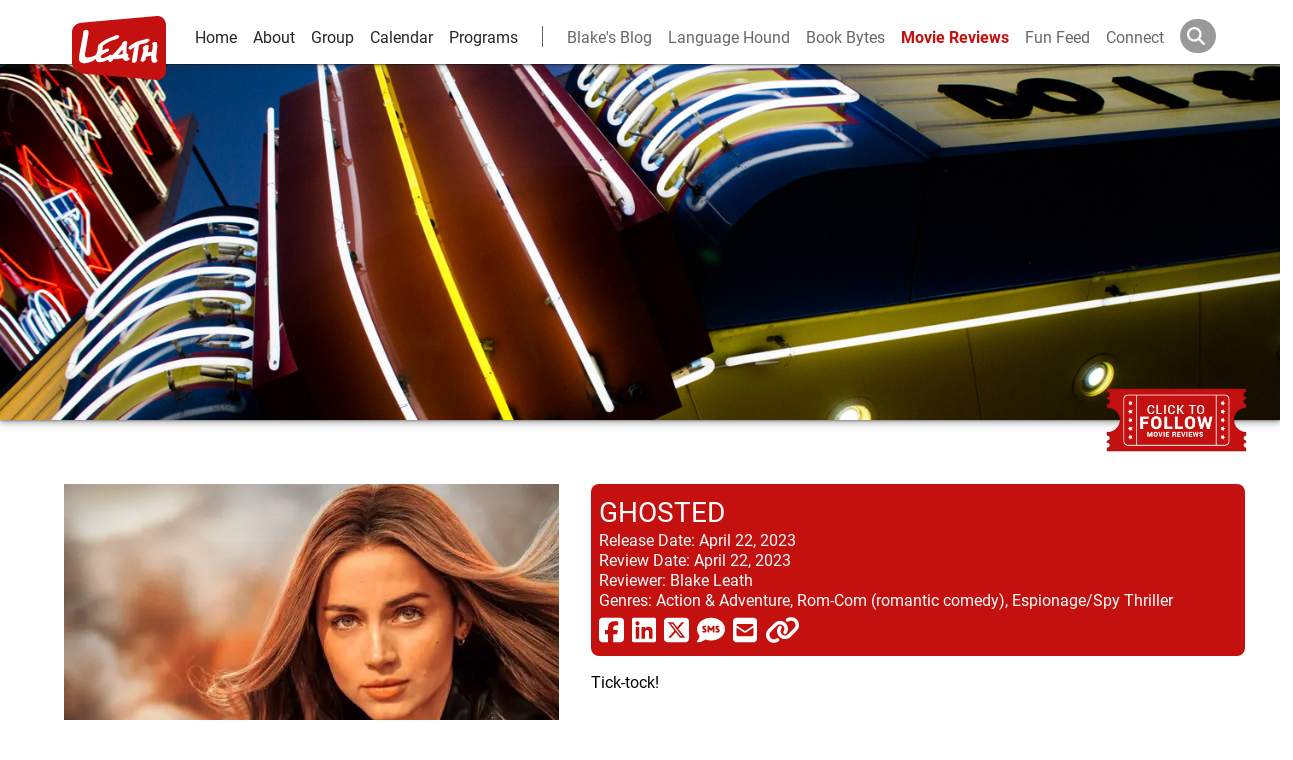

--- FILE ---
content_type: text/html; charset=utf-8
request_url: https://www.leathgroup.com/review/ghosted
body_size: 8107
content:
<!DOCTYPE html><html lang="en"><head><meta charSet="utf-8"/><meta name="viewport" content="width=device-width"/><script type="application/ld+json">{"@context":"http://schema.org","@type":"Movie","name":"Ghosted","image":"https://res.cloudinary.com/leath-group/image/upload/Movie%20Posters/ccxhcsjsg6ixrez935hr","url":"https://www.leathgroup.com/review/ghosted","datePublished":"2023-04-22","review":{"@type":"Review","author":{"@type":"Person","name":"Blake Leath"},"datePublished":"2023-04-22","reviewBody":"Tick-tock!"}}</script><meta property="og:site_name" content="Leath Group"/><meta property="og:type" content="blog"/><meta property="og:title" content="Ghosted"/><meta name="description" content="Tick-tock!"/><meta property="og:description" content="Tick-tock!"/><meta property="og:url" content="https://www.leathgroup.com/review/ghosted"/><title>Ghosted</title><meta property="description" content="Blake&#x27;s review of Ghosted"/><meta property="og:image" content="https://res.cloudinary.com/leath-group/image/upload/Movie%20Posters/ccxhcsjsg6ixrez935hr"/><link rel="canonical" href="https://www.leathgroup.com/review/ghosted"/><meta name="twitter:card" content="summary"/><meta name="twitter:site" content="@blakeleath"/><meta name="twitter:title" content="Ghosted | Movie Review"/><meta name="twitter:description" content="Check out blake&#x27;s review of Ghosted"/><meta name="twitter:image" content="https://res.cloudinary.com/leath-group/image/upload/Movie%20Posters/ccxhcsjsg6ixrez935hr"/><script src="https://s3.amazonaws.com/downloads.mailchimp.com/js/signup-forms/popup/embed.js" data-dojo-config="usePlainJson: true, isDebug: false"></script><meta name="next-head-count" content="19"/><link rel="shortcut icon" href="https://res.cloudinary.com/leath-group/image/upload/c_pad,h_32,w_32/v1542017009/Logo/red.png"/><link rel="preconnect" href="https://www.google-analytics.com"/><link rel="preconnect" href="https://res.cloudinary.com"/><meta property="og:site_name" content="Leath Group"/><meta property="site_name" content="Leath Group"/><meta property="og:language" content="en"/><link rel="preconnect" href="https://use.typekit.net" crossorigin /><link rel="preload" href="/_next/static/css/c7ab684b30c84aa8.css" as="style"/><link rel="stylesheet" href="/_next/static/css/c7ab684b30c84aa8.css" data-n-g=""/><noscript data-n-css=""></noscript><script defer="" nomodule="" src="/_next/static/chunks/polyfills-c67a75d1b6f99dc8.js"></script><script src="/_next/static/chunks/webpack-ee7e63bc15b31913.js" defer=""></script><script src="/_next/static/chunks/framework-2c79e2a64abdb08b.js" defer=""></script><script src="/_next/static/chunks/main-83957f2b3746029e.js" defer=""></script><script src="/_next/static/chunks/pages/_app-330b11b6a700e743.js" defer=""></script><script src="/_next/static/chunks/c16184b3-fca8b61c62201182.js" defer=""></script><script src="/_next/static/chunks/2cca2479-dcd8a4d6acea69c0.js" defer=""></script><script src="/_next/static/chunks/949-6cc7f5870ef3b935.js" defer=""></script><script src="/_next/static/chunks/201-e5c8abf500ae4aa4.js" defer=""></script><script src="/_next/static/chunks/825-85217d8e14471e86.js" defer=""></script><script src="/_next/static/chunks/pages/review/%5Bslug%5D-7954c6004fd15fef.js" defer=""></script><script src="/_next/static/g-T7J-CYC7nChLSOYc5R3/_buildManifest.js" defer=""></script><script src="/_next/static/g-T7J-CYC7nChLSOYc5R3/_ssgManifest.js" defer=""></script><style data-href="https://use.typekit.net/whk8qjv.css">@import url("https://p.typekit.net/p.css?s=1&k=whk8qjv&ht=tk&f=549.15498.15501.15505.15510.18502.18503.18504.18505.26839.26840.26841.26842.28900.28901.28904.28905&a=8126015&app=typekit&e=css");@font-face{font-family:"john-doe";src:url("https://use.typekit.net/af/88c8d8/000000000000000077359705/30/l?primer=7cdcb44be4a7db8877ffa5c0007b8dd865b3bbc383831fe2ea177f62257a9191&fvd=n4&v=3") format("woff2"),url("https://use.typekit.net/af/88c8d8/000000000000000077359705/30/d?primer=7cdcb44be4a7db8877ffa5c0007b8dd865b3bbc383831fe2ea177f62257a9191&fvd=n4&v=3") format("woff"),url("https://use.typekit.net/af/88c8d8/000000000000000077359705/30/a?primer=7cdcb44be4a7db8877ffa5c0007b8dd865b3bbc383831fe2ea177f62257a9191&fvd=n4&v=3") format("opentype");font-display:auto;font-style:normal;font-weight:400;font-stretch:normal}@font-face{font-family:"roboto";src:url("https://use.typekit.net/af/9d5bd3/00000000000000007735a09f/30/l?primer=7cdcb44be4a7db8877ffa5c0007b8dd865b3bbc383831fe2ea177f62257a9191&fvd=n7&v=3") format("woff2"),url("https://use.typekit.net/af/9d5bd3/00000000000000007735a09f/30/d?primer=7cdcb44be4a7db8877ffa5c0007b8dd865b3bbc383831fe2ea177f62257a9191&fvd=n7&v=3") format("woff"),url("https://use.typekit.net/af/9d5bd3/00000000000000007735a09f/30/a?primer=7cdcb44be4a7db8877ffa5c0007b8dd865b3bbc383831fe2ea177f62257a9191&fvd=n7&v=3") format("opentype");font-display:auto;font-style:normal;font-weight:700;font-stretch:normal}@font-face{font-family:"roboto";src:url("https://use.typekit.net/af/92aa75/00000000000000007735a0a3/30/l?primer=7cdcb44be4a7db8877ffa5c0007b8dd865b3bbc383831fe2ea177f62257a9191&fvd=i7&v=3") format("woff2"),url("https://use.typekit.net/af/92aa75/00000000000000007735a0a3/30/d?primer=7cdcb44be4a7db8877ffa5c0007b8dd865b3bbc383831fe2ea177f62257a9191&fvd=i7&v=3") format("woff"),url("https://use.typekit.net/af/92aa75/00000000000000007735a0a3/30/a?primer=7cdcb44be4a7db8877ffa5c0007b8dd865b3bbc383831fe2ea177f62257a9191&fvd=i7&v=3") format("opentype");font-display:auto;font-style:italic;font-weight:700;font-stretch:normal}@font-face{font-family:"roboto";src:url("https://use.typekit.net/af/75987d/00000000000000007735a0a8/30/l?primer=7cdcb44be4a7db8877ffa5c0007b8dd865b3bbc383831fe2ea177f62257a9191&fvd=i4&v=3") format("woff2"),url("https://use.typekit.net/af/75987d/00000000000000007735a0a8/30/d?primer=7cdcb44be4a7db8877ffa5c0007b8dd865b3bbc383831fe2ea177f62257a9191&fvd=i4&v=3") format("woff"),url("https://use.typekit.net/af/75987d/00000000000000007735a0a8/30/a?primer=7cdcb44be4a7db8877ffa5c0007b8dd865b3bbc383831fe2ea177f62257a9191&fvd=i4&v=3") format("opentype");font-display:auto;font-style:italic;font-weight:400;font-stretch:normal}@font-face{font-family:"roboto";src:url("https://use.typekit.net/af/7f1b26/00000000000000007735a0ac/30/l?primer=7cdcb44be4a7db8877ffa5c0007b8dd865b3bbc383831fe2ea177f62257a9191&fvd=n4&v=3") format("woff2"),url("https://use.typekit.net/af/7f1b26/00000000000000007735a0ac/30/d?primer=7cdcb44be4a7db8877ffa5c0007b8dd865b3bbc383831fe2ea177f62257a9191&fvd=n4&v=3") format("woff"),url("https://use.typekit.net/af/7f1b26/00000000000000007735a0ac/30/a?primer=7cdcb44be4a7db8877ffa5c0007b8dd865b3bbc383831fe2ea177f62257a9191&fvd=n4&v=3") format("opentype");font-display:auto;font-style:normal;font-weight:400;font-stretch:normal}@font-face{font-family:"courier-prime";src:url("https://use.typekit.net/af/b91d5a/00000000000000007735a2de/30/l?primer=7cdcb44be4a7db8877ffa5c0007b8dd865b3bbc383831fe2ea177f62257a9191&fvd=i7&v=3") format("woff2"),url("https://use.typekit.net/af/b91d5a/00000000000000007735a2de/30/d?primer=7cdcb44be4a7db8877ffa5c0007b8dd865b3bbc383831fe2ea177f62257a9191&fvd=i7&v=3") format("woff"),url("https://use.typekit.net/af/b91d5a/00000000000000007735a2de/30/a?primer=7cdcb44be4a7db8877ffa5c0007b8dd865b3bbc383831fe2ea177f62257a9191&fvd=i7&v=3") format("opentype");font-display:auto;font-style:italic;font-weight:700;font-stretch:normal}@font-face{font-family:"courier-prime";src:url("https://use.typekit.net/af/58bd4f/00000000000000007735a2d0/30/l?primer=7cdcb44be4a7db8877ffa5c0007b8dd865b3bbc383831fe2ea177f62257a9191&fvd=n7&v=3") format("woff2"),url("https://use.typekit.net/af/58bd4f/00000000000000007735a2d0/30/d?primer=7cdcb44be4a7db8877ffa5c0007b8dd865b3bbc383831fe2ea177f62257a9191&fvd=n7&v=3") format("woff"),url("https://use.typekit.net/af/58bd4f/00000000000000007735a2d0/30/a?primer=7cdcb44be4a7db8877ffa5c0007b8dd865b3bbc383831fe2ea177f62257a9191&fvd=n7&v=3") format("opentype");font-display:auto;font-style:normal;font-weight:700;font-stretch:normal}@font-face{font-family:"courier-prime";src:url("https://use.typekit.net/af/2b7e81/00000000000000007735a2d4/30/l?primer=7cdcb44be4a7db8877ffa5c0007b8dd865b3bbc383831fe2ea177f62257a9191&fvd=i4&v=3") format("woff2"),url("https://use.typekit.net/af/2b7e81/00000000000000007735a2d4/30/d?primer=7cdcb44be4a7db8877ffa5c0007b8dd865b3bbc383831fe2ea177f62257a9191&fvd=i4&v=3") format("woff"),url("https://use.typekit.net/af/2b7e81/00000000000000007735a2d4/30/a?primer=7cdcb44be4a7db8877ffa5c0007b8dd865b3bbc383831fe2ea177f62257a9191&fvd=i4&v=3") format("opentype");font-display:auto;font-style:italic;font-weight:400;font-stretch:normal}@font-face{font-family:"courier-prime";src:url("https://use.typekit.net/af/46d4f1/00000000000000007735a2dc/30/l?primer=7cdcb44be4a7db8877ffa5c0007b8dd865b3bbc383831fe2ea177f62257a9191&fvd=n4&v=3") format("woff2"),url("https://use.typekit.net/af/46d4f1/00000000000000007735a2dc/30/d?primer=7cdcb44be4a7db8877ffa5c0007b8dd865b3bbc383831fe2ea177f62257a9191&fvd=n4&v=3") format("woff"),url("https://use.typekit.net/af/46d4f1/00000000000000007735a2dc/30/a?primer=7cdcb44be4a7db8877ffa5c0007b8dd865b3bbc383831fe2ea177f62257a9191&fvd=n4&v=3") format("opentype");font-display:auto;font-style:normal;font-weight:400;font-stretch:normal}@font-face{font-family:"roboto-condensed";src:url("https://use.typekit.net/af/2876c8/00000000000000007735a08c/30/l?primer=7cdcb44be4a7db8877ffa5c0007b8dd865b3bbc383831fe2ea177f62257a9191&fvd=i4&v=3") format("woff2"),url("https://use.typekit.net/af/2876c8/00000000000000007735a08c/30/d?primer=7cdcb44be4a7db8877ffa5c0007b8dd865b3bbc383831fe2ea177f62257a9191&fvd=i4&v=3") format("woff"),url("https://use.typekit.net/af/2876c8/00000000000000007735a08c/30/a?primer=7cdcb44be4a7db8877ffa5c0007b8dd865b3bbc383831fe2ea177f62257a9191&fvd=i4&v=3") format("opentype");font-display:auto;font-style:italic;font-weight:400;font-stretch:normal}@font-face{font-family:"roboto-condensed";src:url("https://use.typekit.net/af/ea559d/00000000000000007735a08d/30/l?primer=7cdcb44be4a7db8877ffa5c0007b8dd865b3bbc383831fe2ea177f62257a9191&fvd=n4&v=3") format("woff2"),url("https://use.typekit.net/af/ea559d/00000000000000007735a08d/30/d?primer=7cdcb44be4a7db8877ffa5c0007b8dd865b3bbc383831fe2ea177f62257a9191&fvd=n4&v=3") format("woff"),url("https://use.typekit.net/af/ea559d/00000000000000007735a08d/30/a?primer=7cdcb44be4a7db8877ffa5c0007b8dd865b3bbc383831fe2ea177f62257a9191&fvd=n4&v=3") format("opentype");font-display:auto;font-style:normal;font-weight:400;font-stretch:normal}@font-face{font-family:"roboto-condensed";src:url("https://use.typekit.net/af/3eafcb/00000000000000007735a092/30/l?primer=7cdcb44be4a7db8877ffa5c0007b8dd865b3bbc383831fe2ea177f62257a9191&fvd=i7&v=3") format("woff2"),url("https://use.typekit.net/af/3eafcb/00000000000000007735a092/30/d?primer=7cdcb44be4a7db8877ffa5c0007b8dd865b3bbc383831fe2ea177f62257a9191&fvd=i7&v=3") format("woff"),url("https://use.typekit.net/af/3eafcb/00000000000000007735a092/30/a?primer=7cdcb44be4a7db8877ffa5c0007b8dd865b3bbc383831fe2ea177f62257a9191&fvd=i7&v=3") format("opentype");font-display:auto;font-style:italic;font-weight:700;font-stretch:normal}@font-face{font-family:"roboto-condensed";src:url("https://use.typekit.net/af/386c0d/00000000000000007735a09d/30/l?primer=7cdcb44be4a7db8877ffa5c0007b8dd865b3bbc383831fe2ea177f62257a9191&fvd=n7&v=3") format("woff2"),url("https://use.typekit.net/af/386c0d/00000000000000007735a09d/30/d?primer=7cdcb44be4a7db8877ffa5c0007b8dd865b3bbc383831fe2ea177f62257a9191&fvd=n7&v=3") format("woff"),url("https://use.typekit.net/af/386c0d/00000000000000007735a09d/30/a?primer=7cdcb44be4a7db8877ffa5c0007b8dd865b3bbc383831fe2ea177f62257a9191&fvd=n7&v=3") format("opentype");font-display:auto;font-style:normal;font-weight:700;font-stretch:normal}@font-face{font-family:"roboto-mono";src:url("https://use.typekit.net/af/bccc3a/00000000000000007735a0a9/30/l?primer=7cdcb44be4a7db8877ffa5c0007b8dd865b3bbc383831fe2ea177f62257a9191&fvd=i4&v=3") format("woff2"),url("https://use.typekit.net/af/bccc3a/00000000000000007735a0a9/30/d?primer=7cdcb44be4a7db8877ffa5c0007b8dd865b3bbc383831fe2ea177f62257a9191&fvd=i4&v=3") format("woff"),url("https://use.typekit.net/af/bccc3a/00000000000000007735a0a9/30/a?primer=7cdcb44be4a7db8877ffa5c0007b8dd865b3bbc383831fe2ea177f62257a9191&fvd=i4&v=3") format("opentype");font-display:auto;font-style:italic;font-weight:400;font-stretch:normal}@font-face{font-family:"roboto-mono";src:url("https://use.typekit.net/af/0fa94e/00000000000000007735a098/30/l?primer=7cdcb44be4a7db8877ffa5c0007b8dd865b3bbc383831fe2ea177f62257a9191&fvd=n4&v=3") format("woff2"),url("https://use.typekit.net/af/0fa94e/00000000000000007735a098/30/d?primer=7cdcb44be4a7db8877ffa5c0007b8dd865b3bbc383831fe2ea177f62257a9191&fvd=n4&v=3") format("woff"),url("https://use.typekit.net/af/0fa94e/00000000000000007735a098/30/a?primer=7cdcb44be4a7db8877ffa5c0007b8dd865b3bbc383831fe2ea177f62257a9191&fvd=n4&v=3") format("opentype");font-display:auto;font-style:normal;font-weight:400;font-stretch:normal}@font-face{font-family:"roboto-mono";src:url("https://use.typekit.net/af/3a928c/00000000000000007735a0ab/30/l?primer=7cdcb44be4a7db8877ffa5c0007b8dd865b3bbc383831fe2ea177f62257a9191&fvd=i7&v=3") format("woff2"),url("https://use.typekit.net/af/3a928c/00000000000000007735a0ab/30/d?primer=7cdcb44be4a7db8877ffa5c0007b8dd865b3bbc383831fe2ea177f62257a9191&fvd=i7&v=3") format("woff"),url("https://use.typekit.net/af/3a928c/00000000000000007735a0ab/30/a?primer=7cdcb44be4a7db8877ffa5c0007b8dd865b3bbc383831fe2ea177f62257a9191&fvd=i7&v=3") format("opentype");font-display:auto;font-style:italic;font-weight:700;font-stretch:normal}@font-face{font-family:"roboto-mono";src:url("https://use.typekit.net/af/b13ad7/00000000000000007735a0ad/30/l?primer=7cdcb44be4a7db8877ffa5c0007b8dd865b3bbc383831fe2ea177f62257a9191&fvd=n7&v=3") format("woff2"),url("https://use.typekit.net/af/b13ad7/00000000000000007735a0ad/30/d?primer=7cdcb44be4a7db8877ffa5c0007b8dd865b3bbc383831fe2ea177f62257a9191&fvd=n7&v=3") format("woff"),url("https://use.typekit.net/af/b13ad7/00000000000000007735a0ad/30/a?primer=7cdcb44be4a7db8877ffa5c0007b8dd865b3bbc383831fe2ea177f62257a9191&fvd=n7&v=3") format("opentype");font-display:auto;font-style:normal;font-weight:700;font-stretch:normal}.tk-john-doe{font-family:"john-doe",sans-serif}.tk-roboto{font-family:"roboto",sans-serif}.tk-courier-prime{font-family:"courier-prime",monospace}.tk-roboto-condensed{font-family:"roboto-condensed",sans-serif}.tk-roboto-mono{font-family:"roboto-mono",monospace}</style></head><body><div id="__next"><div class="template preloaded"><div class="app-header-container"><div class="app-header"><a href="/" aria-label="Logo-Return Home"><svg class="logo" xmlns="http://www.w3.org/2000/svg" viewBox="0 0 452.98 308.28"><title>LeathLogo</title><g id="Layer_2" data-name="Layer 2"><g id="FlatAssets"><path d="M245,173.62c0-1.5,0-3,.05-4.45,0-.91.06-1.87.06-2.68,0-2.25-.06-4.12-.16-5.62-2.47,2.95-6.7,8-11.15,13.07-6.75,7.66-10.6,11.63-10.87,12.38a4.82,4.82,0,0,0-.65,1.44c.11,0,.33.06.54.06a11,11,0,0,0,3.22-.75c1.28-.38,15.05-2.9,19.12-3.59C245.14,181.55,245,177.69,245,173.62Zm0,0c0-1.5,0-3,.05-4.45,0-.91.06-1.87.06-2.68,0-2.25-.06-4.12-.16-5.62-2.47,2.95-6.7,8-11.15,13.07-6.75,7.66-10.6,11.63-10.87,12.38a4.82,4.82,0,0,0-.65,1.44c.11,0,.33.06.54.06a11,11,0,0,0,3.22-.75c1.28-.38,15.05-2.9,19.12-3.59C245.14,181.55,245,177.69,245,173.62Zm0,0c0-1.5,0-3,.05-4.45,0-.91.06-1.87.06-2.68,0-2.25-.06-4.12-.16-5.62-2.47,2.95-6.7,8-11.15,13.07-6.75,7.66-10.6,11.63-10.87,12.38a4.82,4.82,0,0,0-.65,1.44c.11,0,.33.06.54.06a11,11,0,0,0,3.22-.75c1.28-.38,15.05-2.9,19.12-3.59C245.14,181.55,245,177.69,245,173.62Zm0,0c0-1.5,0-3,.05-4.45,0-.91.06-1.87.06-2.68,0-2.25-.06-4.12-.16-5.62-2.47,2.95-6.7,8-11.15,13.07-6.75,7.66-10.6,11.63-10.87,12.38a4.82,4.82,0,0,0-.65,1.44c.11,0,.33.06.54.06a11,11,0,0,0,3.22-.75c1.28-.38,15.05-2.9,19.12-3.59C245.14,181.55,245,177.69,245,173.62ZM407.75.18C376.94,2.78,79.28,29.3,49.57,31.84S0,50.72,0,78.59V230c0,22.88,31.07,45.85,59.53,48.31s320,27.85,345.92,29.81S453,289.58,453,265V45.46C453,23.6,438.56-2.42,407.75.18ZM262.25,216.75a9.18,9.18,0,0,1-2,.21c-8.52-.27-13.82-10.28-15.43-13.5-5.36.8-31.07,4.72-38,4.72a9.65,9.65,0,0,1-1.34-.06,5.07,5.07,0,0,1-4.12-3.1c-3.27,5.67-9.75,15.85-15.86,16.82h-.86c-7.18-.27-10.29-7.77-11.36-11.25-4.82,2.73-20.46,10.87-38.84,12.53-.64.06-1.28.06-1.93.06a18.23,18.23,0,0,1-16.07-9c-.7-1.5-.64-3.54-.7-5.63,0-.75,0-1.49.06-2.19a1.05,1.05,0,0,0-.27.21c-.8.59-1.5,1.18-1.5,1.18-.16.11-14,12.32-41,18.32a66.29,66.29,0,0,1-14,1.72h-.22c-16,0-21.7-8.63-23.57-12.49-1.4-2.83-1.72-7.55-1.77-12.48a79.05,79.05,0,0,1,1-12.32C35.51,184.34,51.79,95.5,52.87,93s.16-9.11,1.34-15S58.05,66.47,68.3,66.47,80.18,75.76,79.93,80A74.9,74.9,0,0,1,79,88.59c-.41,2.52-9.33,56.85-14.84,85.14a66.67,66.67,0,0,0-1.45,12.64c.37,14.25,6.86,12.59,11.46,13.07h.7c5.73.06,21.86-2.84,32.09-7.39,10.45-4.66,10.08-9.16,14.36-20,4-10.08,1.5-25.94,6.11-32.31,4.45-5.63,18.75-15.49,30.65-23.31,12.21-7.93,34.34-14.3,46.45-20.41,6-3,10.28-4.29,13.66-4.29a10.53,10.53,0,0,1,8,3.7A5,5,0,0,1,227.69,99c-.21,4.6-5.09,8.57-11.68,11.62-8.36,3.7-10.34,3.75-21.64,6.91-11.09,3.11-25.24,11.52-34.51,17.63-9.43,6.11-11.94,8.73-11.73,10.29,0,1,.05,1.87.05,2.78,0,1.5-.05,3.22-.26,6.38A92.94,92.94,0,0,1,146.2,166c3.86-1.61,11.25-4.55,13.4-5.25,2.46-.75,7.92-4,12.75-4a6.52,6.52,0,0,1,5.94,3.27,6.33,6.33,0,0,1,1,3.27c-.38,5.73-7.45,7.93-7.45,8.09-.05,0-7,3.48-14.46,7.72s-15.49,9.26-16.93,11.57a10.28,10.28,0,0,0-2.15,5.62c0,2.09,1.13,3.43,3.11,4.55a15.18,15.18,0,0,0,7.23,1.56,14.25,14.25,0,0,0,4.23-.53c4.61-1.51,19.67-8.85,23-9.65,1.4.32,2.9-6.21,10.88-6.21h.69c2.58.26,4.67,2.08,6.06,3.69a14.26,14.26,0,0,1,3.53-3.86c1.51-1.07,13.77-14.73,20.15-21.26s19.29-22.72,22.34-25.83c2.47-2.14,1.34-6.64,4.5-10.66,2.63-3,7.82-7.88,14.15-7.93a7.91,7.91,0,0,1,2,.22c4.93.85,6.16,5.19,6,8a11,11,0,0,1-.43,3.32c-.37,1.07-2.46,11.47-3.37,25.72-.16,2.51-.22,4.92-.22,7.12a82.31,82.31,0,0,0,1.45,16.5c.05.06.16.06.21.11.59.16,1.45.37,2.36.7a7.85,7.85,0,0,1,5,4.77,7.18,7.18,0,0,1,.33,2.14c-.06,3.64-2.61,7.81-3.17,8.57s2.42,1.82,3.11,2c1.4.48,1.75.54,3.22,1s3.59,5.34,3.32,7.13S272.16,214.55,262.25,216.75Zm60.38-76.29c-.06.42-.16,1-.27,1.76-.27,1.66-.64,4-1,6.91-.86,5.79-1.93,13.67-3,21.92-2.14,16.5-4.39,34.66-5,41-.16,2.78-3.16,13.39-16.72,13.6h-.21c-5.95-.15-7.5-5.94-7.5-11.08a39.4,39.4,0,0,1,1-8.15c1.34-5.73,8.31-45.27,10.24-56.36a73.28,73.28,0,0,0-12.33,9.05,10.5,10.5,0,0,1-7.23,3.22,9.28,9.28,0,0,1-8.3-5.52,4.35,4.35,0,0,1-.38-1.77c.38-6.21,10.56-13.77,10.56-14l.85,1.07-.69-1.13c0-.05,19.12-12.38,29.78-17.09s29.15-8,34.45-9.8c5.68-2,7.34-2.09,11.47-4a12.16,12.16,0,0,1,5-1.07,16.67,16.67,0,0,1,8.41,2.57,4.25,4.25,0,0,1,2.09,3.59,9.82,9.82,0,0,1-2.36,5.36l-.16.16-.16.11a54.29,54.29,0,0,0-5.68,4.12c-2.84,2.3-6,5.41-9.16,6.54S350.65,132.58,340,134a44.92,44.92,0,0,0-16.18,5.79C323.27,140.08,323,140.29,322.63,140.46ZM404.17,224a20,20,0,0,1-6.7,1.18,21.85,21.85,0,0,1-8.57-1.82c-7.45-3.64-6.37-15-7-21.27a21,21,0,0,1-.11-2.57c0-4,.7-6.86.7-8.09h-.33c-4-.05-16.28,2.52-20.73,3.8-5.2,1.61-5.46,3.27-6.43,5.42a4.14,4.14,0,0,0-.05.53c-.06,1.29,1,3.43,1,5.57,0,.16-.06.27-.06.43-.64,3.38-7,10.29-12.43,12.7a10.31,10.31,0,0,1-3.91.86c-3.16-.06-5.09-1.77-7.12-3.06a4.57,4.57,0,0,1-1.93-4.12,19,19,0,0,1,1.55-6.38s5.2-13.77,8.52-25.88a132,132,0,0,0,3.43-18v-.69c-.11-.06-.38-.16-.75-.38-1.29-.69-2.15-2.41-2.15-6-.1-6.38,3-8.84,4-9.48v-.06l.43-.27c.06-.05,6.06-4.18,9.48-5.25,2.09-.64,4.08-1.77,7.18-1.77a16.16,16.16,0,0,1,3.06.33,4.78,4.78,0,0,1,4.34,5c0,1.34-.27,2.62-.27,3.69a83.23,83.23,0,0,1-2.57,17,43.77,43.77,0,0,0-1.23,9.75c1.55-.32,4.39-.91,8.84-1.71a95.22,95.22,0,0,1,11.14-1.34c.48-2.89,1.66-10.5,1.87-12.27.22-2.25,1.77-16.29,2-19.23v-.91c.11-2.2-1-2.25-2.09-5.36A7.53,7.53,0,0,1,387,132c-.05-2,1.4-3.48,3.16-4.44,2.95-1.66,10.88-2.9,14.63-2.95,2.89.11,4,2.79,4.66,5.68a110,110,0,0,1,1.29,12.06c.05,1.39.1,3,.1,4.65,0,7.34-5.35,45.44-5.35,48.17a44.55,44.55,0,0,0,2.62,13.93c.22.91,2.57,1.55,3.75,4.5a3,3,0,0,1,.16,1C411.67,218.25,407.6,222.53,404.17,224ZM245.08,169.17c0-.91.06-1.87.06-2.68,0-2.25-.06-4.12-.16-5.62-2.47,2.95-6.7,8-11.15,13.07-6.75,7.66-10.6,11.63-10.87,12.38a4.82,4.82,0,0,0-.65,1.44c.11,0,.33.06.54.06a11,11,0,0,0,3.22-.75c1.28-.38,15.05-2.9,19.12-3.59-.05-1.93-.16-5.79-.16-9.86C245,172.12,245,170.62,245.08,169.17Z"></path></g></g></svg></a><div class="menu-toggle" aria-label="Toggle Nav Bar"><div class="bar"></div><div class="bar"></div><div class="bar"></div></div><aside><a aria-label="Home" href="/" class="">Home</a><a aria-label="about" href="/about">About</a><a aria-label="group and bios" href="/group">Group</a><a aria-label="calendar and events" href="/calendar">Calendar</a><a aria-label="leath-learning" href="/learning">Programs</a><a aria-label="Blake&#x27;s Blog" href="/blog" class="personal first">Blake&#x27;s Blog</a><a aria-label="language hound" href="/language-hound" class="personal">Language Hound</a><a aria-label="Book Recommendations" href="/books" class="personal">Book Bytes</a><a aria-label="movie reviews" href="/reviews" class="active">Movie Reviews</a><a aria-label="fun feed" href="/feed" class="personal">Fun Feed</a><a aria-label="connect and contact" href="/connect" class="personal">Connect</a><form action="/search" class="search-container"><svg aria-hidden="true" focusable="false" data-prefix="fas" data-icon="magnifying-glass" class="svg-inline--fa fa-magnifying-glass fa-w-16 " role="img" xmlns="http://www.w3.org/2000/svg" viewBox="0 0 512 512"><path fill="currentColor" d="M416 208c0 45.9-14.9 88.3-40 122.7L502.6 457.4c12.5 12.5 12.5 32.8 0 45.3s-32.8 12.5-45.3 0L330.7 376c-34.4 25.2-76.8 40-122.7 40C93.1 416 0 322.9 0 208S93.1 0 208 0S416 93.1 416 208zM208 352a144 144 0 1 0 0-288 144 144 0 1 0 0 288z"></path></svg><input type="text" aria-label="Search" name="q" placeholder=""/></form></aside></div></div><div class="page-content"><div class="hero-banner" title="Blake&#x27;s Movie Reviews"><img src="https://res.cloudinary.com/leath-group/image/upload/v1440115396/reviews/x6ezwhqg1du0gkszt5aw.jpg" class="hero-image" alt="Movie Reviews"/><div class="follow"><img src="https://res.cloudinary.com/leath-group/image/upload/v1442196814/reviews/follow-thick.png" alt="click to follow"/></div></div><div class="review"><a class="imbd" href="https://www.imdb.com/title/tt15326988/?ref_=tt_mv_close" target="_blank" aria-label="imbd ink for Ghosted"><div class="hvr-bob poster"><div class="vignette"><img width="100%" height="auto" threshold="10" alt="movie poster" src="[data-uri]"/></div></div><p class="poster-text">Click the poster for Trailer &amp; IMDB Info</p></a><aside><header><h1>Ghosted</h1><p><span>Release Date:</span>April 22, 2023</p><p><span>Review Date:</span>April 22, 2023</p><p><span>Reviewer:</span>Blake Leath</p><p><span>Genres:</span>Action &amp; Adventure, Rom-Com (romantic comedy), Espionage/Spy Thriller</p><div class="social-share-buttons"><a class="btn btn-link" target="_blank" href="https://www.facebook.com/sharer/sharer.php?u=https%3A%2F%2Fleathgroup.com%2Freview%2Fghosted" aria-label="share via facebook"><svg aria-hidden="true" focusable="false" data-prefix="fab" data-icon="square-facebook" class="svg-inline--fa fa-square-facebook fa-w-14 " role="img" xmlns="http://www.w3.org/2000/svg" viewBox="0 0 448 512"><path fill="currentColor" d="M64 32C28.7 32 0 60.7 0 96V416c0 35.3 28.7 64 64 64h98.2V334.2H109.4V256h52.8V222.3c0-87.1 39.4-127.5 125-127.5c16.2 0 44.2 3.2 55.7 6.4V172c-6-.6-16.5-1-29.6-1c-42 0-58.2 15.9-58.2 57.2V256h83.6l-14.4 78.2H255V480H384c35.3 0 64-28.7 64-64V96c0-35.3-28.7-64-64-64H64z"></path></svg></a><a class="btn btn-link" target="_blank" href="https://www.linkedin.com/shareArticle?mini=true&amp;url=https%3A%2F%2Fleathgroup.com%2Freview%2Fghosted&amp;title=Ghosted&amp;summary=%22Tick-tock!%22%20&amp;source=LinkedIn" aria-label="share via linkedin"><svg aria-hidden="true" focusable="false" data-prefix="fab" data-icon="linkedin" class="svg-inline--fa fa-linkedin fa-w-14 " role="img" xmlns="http://www.w3.org/2000/svg" viewBox="0 0 448 512"><path fill="currentColor" d="M416 32H31.9C14.3 32 0 46.5 0 64.3v383.4C0 465.5 14.3 480 31.9 480H416c17.6 0 32-14.5 32-32.3V64.3c0-17.8-14.4-32.3-32-32.3zM135.4 416H69V202.2h66.5V416zm-33.2-243c-21.3 0-38.5-17.3-38.5-38.5S80.9 96 102.2 96c21.2 0 38.5 17.3 38.5 38.5 0 21.3-17.2 38.5-38.5 38.5zm282.1 243h-66.4V312c0-24.8-.5-56.7-34.5-56.7-34.6 0-39.9 27-39.9 54.9V416h-66.4V202.2h63.7v29.2h.9c8.9-16.8 30.6-34.5 62.9-34.5 67.2 0 79.7 44.3 79.7 101.9V416z"></path></svg></a><a class="btn btn-link" target="_blank" href="https://twitter.com/intent/tweet?text=%22Tick-tock!%22%20&amp;url=https://leathgroup.com/review/ghosted" aria-label="share via twitter now known as X"><svg aria-hidden="true" focusable="false" data-prefix="fab" data-icon="square-x-twitter" class="svg-inline--fa fa-square-x-twitter fa-w-14 " role="img" xmlns="http://www.w3.org/2000/svg" viewBox="0 0 448 512"><path fill="currentColor" d="M64 32C28.7 32 0 60.7 0 96V416c0 35.3 28.7 64 64 64H384c35.3 0 64-28.7 64-64V96c0-35.3-28.7-64-64-64H64zm297.1 84L257.3 234.6 379.4 396H283.8L209 298.1 123.3 396H75.8l111-126.9L69.7 116h98l67.7 89.5L313.6 116h47.5zM323.3 367.6L153.4 142.9H125.1L296.9 367.6h26.3z"></path></svg></a><a href="sms:?&amp;body=Check out this Ghosted by Blake Leath at https://leathgroup.com/review/ghosted"><svg aria-hidden="true" focusable="false" data-prefix="fas" data-icon="comment-sms" class="svg-inline--fa fa-comment-sms fa-w-16 " role="img" xmlns="http://www.w3.org/2000/svg" viewBox="0 0 512 512"><path fill="currentColor" d="M256 448c141.4 0 256-93.1 256-208S397.4 32 256 32S0 125.1 0 240c0 45.1 17.7 86.8 47.7 120.9c-1.9 24.5-11.4 46.3-21.4 62.9c-5.5 9.2-11.1 16.6-15.2 21.6c-2.1 2.5-3.7 4.4-4.9 5.7c-.6 .6-1 1.1-1.3 1.4l-.3 .3c0 0 0 0 0 0c0 0 0 0 0 0s0 0 0 0s0 0 0 0c-4.6 4.6-5.9 11.4-3.4 17.4c2.5 6 8.3 9.9 14.8 9.9c28.7 0 57.6-8.9 81.6-19.3c22.9-10 42.4-21.9 54.3-30.6c31.8 11.5 67 17.9 104.1 17.9zM96 212.8c0-20.3 16.5-36.8 36.8-36.8l19.2 0c8.8 0 16 7.2 16 16s-7.2 16-16 16l-19.2 0c-2.7 0-4.8 2.2-4.8 4.8c0 1.6 .8 3.1 2.2 4l29.4 19.6c10.3 6.8 16.4 18.3 16.4 30.7c0 20.3-16.5 36.8-36.8 36.8L112 304c-8.8 0-16-7.2-16-16s7.2-16 16-16l27.2 0c2.7 0 4.8-2.2 4.8-4.8c0-1.6-.8-3.1-2.2-4l-29.4-19.6C102.2 236.7 96 225.2 96 212.8zM372.8 176l19.2 0c8.8 0 16 7.2 16 16s-7.2 16-16 16l-19.2 0c-2.7 0-4.8 2.2-4.8 4.8c0 1.6 .8 3.1 2.2 4l29.4 19.6c10.2 6.8 16.4 18.3 16.4 30.7c0 20.3-16.5 36.8-36.8 36.8L352 304c-8.8 0-16-7.2-16-16s7.2-16 16-16l27.2 0c2.7 0 4.8-2.2 4.8-4.8c0-1.6-.8-3.1-2.2-4l-29.4-19.6c-10.2-6.8-16.4-18.3-16.4-30.7c0-20.3 16.5-36.8 36.8-36.8zm-152 6.4L256 229.3l35.2-46.9c4.1-5.5 11.3-7.8 17.9-5.6s10.9 8.3 10.9 15.2l0 96c0 8.8-7.2 16-16 16s-16-7.2-16-16l0-48-19.2 25.6c-3 4-7.8 6.4-12.8 6.4s-9.8-2.4-12.8-6.4L224 240l0 48c0 8.8-7.2 16-16 16s-16-7.2-16-16l0-96c0-6.9 4.4-13 10.9-15.2s13.7 .1 17.9 5.6z"></path></svg></a><a class="btn btn-link" target="_blank" href="mailto:?&amp;subject=Ghosted&amp;body=I%20read%20this%20today%20and%20wanted%20to%20share%20it.%20%0D%0A%0D%0A%22Tick-tock!%22%20%0D%0A%E2%80%94Blake%20Leath%0D%0A%0D%0ACheck%20it%20out%20here!%20https://leathgroup.com/review/ghosted" aria-label="share via email"><svg aria-hidden="true" focusable="false" data-prefix="fas" data-icon="square-envelope" class="svg-inline--fa fa-square-envelope fa-w-14 " role="img" xmlns="http://www.w3.org/2000/svg" viewBox="0 0 448 512"><path fill="currentColor" d="M64 32C28.7 32 0 60.7 0 96L0 416c0 35.3 28.7 64 64 64l320 0c35.3 0 64-28.7 64-64l0-320c0-35.3-28.7-64-64-64L64 32zM218 271.7L64.2 172.4C66 156.4 79.5 144 96 144l256 0c16.5 0 30 12.4 31.8 28.4L230 271.7c-1.8 1.2-3.9 1.8-6 1.8s-4.2-.6-6-1.8zm29.4 26.9L384 210.4 384 336c0 17.7-14.3 32-32 32L96 368c-17.7 0-32-14.3-32-32l0-125.6 136.6 88.2c7 4.5 15.1 6.9 23.4 6.9s16.4-2.4 23.4-6.9z"></path></svg></a><a class="btn btn-link" aria-label="click to copy"><svg aria-labelledby="svg-inline--fa-title-WoBGj9POVhXl" data-prefix="fas" data-icon="link" class="svg-inline--fa fa-link fa-w-20 " role="img" xmlns="http://www.w3.org/2000/svg" viewBox="0 0 640 512"><title id="svg-inline--fa-title-WoBGj9POVhXl">Copy URL to Clipboard</title><path fill="currentColor" d="M579.8 267.7c56.5-56.5 56.5-148 0-204.5c-50-50-128.8-56.5-186.3-15.4l-1.6 1.1c-14.4 10.3-17.7 30.3-7.4 44.6s30.3 17.7 44.6 7.4l1.6-1.1c32.1-22.9 76-19.3 103.8 8.6c31.5 31.5 31.5 82.5 0 114L422.3 334.8c-31.5 31.5-82.5 31.5-114 0c-27.9-27.9-31.5-71.8-8.6-103.8l1.1-1.6c10.3-14.4 6.9-34.4-7.4-44.6s-34.4-6.9-44.6 7.4l-1.1 1.6C206.5 251.2 213 330 263 380c56.5 56.5 148 56.5 204.5 0L579.8 267.7zM60.2 244.3c-56.5 56.5-56.5 148 0 204.5c50 50 128.8 56.5 186.3 15.4l1.6-1.1c14.4-10.3 17.7-30.3 7.4-44.6s-30.3-17.7-44.6-7.4l-1.6 1.1c-32.1 22.9-76 19.3-103.8-8.6C74 372 74 321 105.5 289.5L217.7 177.2c31.5-31.5 82.5-31.5 114 0c27.9 27.9 31.5 71.8 8.6 103.9l-1.1 1.6c-10.3 14.4-6.9 34.4 7.4 44.6s34.4 6.9 44.6-7.4l1.1-1.6C433.5 260.8 427 182 377 132c-56.5-56.5-148-56.5-204.5 0L60.2 244.3z"></path></svg></a></div></header><div class="cms-content"><p>Tick-tock!</p></div></aside></div></div><div class="footer" data-version="3.0.3"><p><span>© COPYRIGHT 1992-<!-- -->2026<!-- --> LEATH GROUP, LLC.<!-- --> </span><span>ALL RIGHTS RESERVED.</span></p></div></div></div><script id="__NEXT_DATA__" type="application/json">{"props":{"pageProps":{"name":"Ghosted","imdbLink":"https://www.imdb.com/title/tt15326988/?ref_=tt_mv_close","slug":"ghosted","content":"\u003cp\u003eTick-tock!\u003c/p\u003e","writer":"Blake Leath","categories":["Action \u0026 Adventure","Rom-Com (romantic comedy)","Espionage/Spy Thriller"],"releaseDate":"2023-04-22T00:00:00","publishedDate":"2023-04-22T00:00:00","poster":{"public_id":"Movie%20Posters/ccxhcsjsg6ixrez935hr","secure_url":"https://res.cloudinary.com/leath-group/image/upload/Movie%2520Posters%2Fccxhcsjsg6ixrez935hr.jpg"}},"__N_SSG":true},"page":"/review/[slug]","query":{"slug":"ghosted"},"buildId":"g-T7J-CYC7nChLSOYc5R3","isFallback":false,"gsp":true,"scriptLoader":[]}</script></body></html>